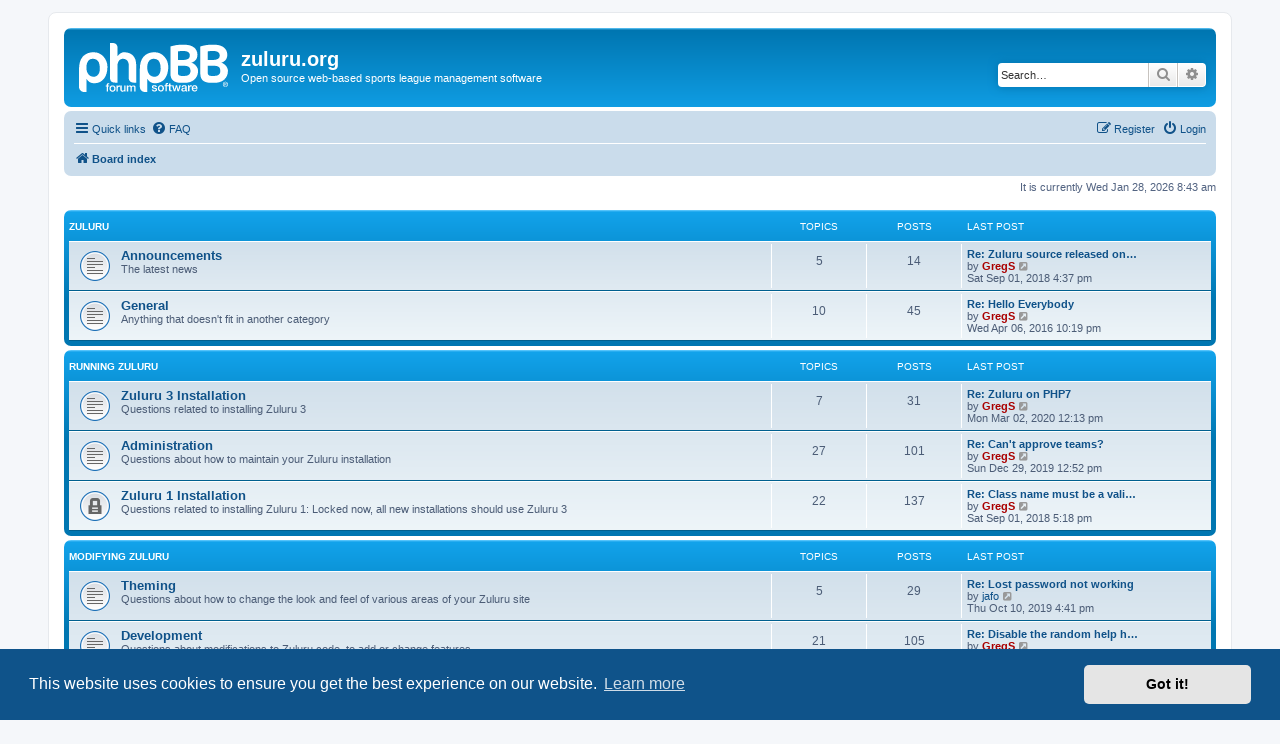

--- FILE ---
content_type: text/html; charset=UTF-8
request_url: https://www.zuluru.org/forums/index.php?sid=98ab0d1a823a7b2d17a384e758313f79
body_size: 25314
content:
<!DOCTYPE html>
<html dir="ltr" lang="en-gb">
<head>
<meta charset="utf-8" />
<meta http-equiv="X-UA-Compatible" content="IE=edge">
<meta name="viewport" content="width=device-width, initial-scale=1" />

<title>zuluru.org - Index page</title>


	<link rel="canonical" href="https://www.zuluru.org/forums/">

<!--
	phpBB style name: prosilver
	Based on style:   prosilver (this is the default phpBB3 style)
	Original author:  Tom Beddard ( http://www.subBlue.com/ )
	Modified by:
-->

<link href="./assets/css/font-awesome.min.css?assets_version=8" rel="stylesheet">
<link href="./styles/prosilver/theme/stylesheet.css?assets_version=8" rel="stylesheet">
<link href="./styles/prosilver/theme/en/stylesheet.css?assets_version=8" rel="stylesheet">



	<link href="./assets/cookieconsent/cookieconsent.min.css?assets_version=8" rel="stylesheet">

<!--[if lte IE 9]>
	<link href="./styles/prosilver/theme/tweaks.css?assets_version=8" rel="stylesheet">
<![endif]-->





</head>
<body id="phpbb" class="nojs notouch section-index ltr ">


<div id="wrap" class="wrap">
	<a id="top" class="top-anchor" accesskey="t"></a>
	<div id="page-header">
		<div class="headerbar" role="banner">
					<div class="inner">

			<div id="site-description" class="site-description">
		<a id="logo" class="logo" href="./index.php?sid=7f171306bdaee98d32e4164fc36abccc" title="Board index">
					<span class="site_logo"></span>
				</a>
				<h1>zuluru.org</h1>
				<p>Open source web-based sports league management software</p>
				<p class="skiplink"><a href="#start_here">Skip to content</a></p>
			</div>

									<div id="search-box" class="search-box search-header" role="search">
				<form action="./search.php?sid=7f171306bdaee98d32e4164fc36abccc" method="get" id="search">
				<fieldset>
					<input name="keywords" id="keywords" type="search" maxlength="128" title="Search for keywords" class="inputbox search tiny" size="20" value="" placeholder="Search…" />
					<button class="button button-search" type="submit" title="Search">
						<i class="icon fa-search fa-fw" aria-hidden="true"></i><span class="sr-only">Search</span>
					</button>
					<a href="./search.php?sid=7f171306bdaee98d32e4164fc36abccc" class="button button-search-end" title="Advanced search">
						<i class="icon fa-cog fa-fw" aria-hidden="true"></i><span class="sr-only">Advanced search</span>
					</a>
					<input type="hidden" name="sid" value="7f171306bdaee98d32e4164fc36abccc" />

				</fieldset>
				</form>
			</div>
						
			</div>
					</div>
				<div class="navbar" role="navigation">
	<div class="inner">

	<ul id="nav-main" class="nav-main linklist" role="menubar">

		<li id="quick-links" class="quick-links dropdown-container responsive-menu" data-skip-responsive="true">
			<a href="#" class="dropdown-trigger">
				<i class="icon fa-bars fa-fw" aria-hidden="true"></i><span>Quick links</span>
			</a>
			<div class="dropdown">
				<div class="pointer"><div class="pointer-inner"></div></div>
				<ul class="dropdown-contents" role="menu">
					
											<li class="separator"></li>
																									<li>
								<a href="./search.php?search_id=unanswered&amp;sid=7f171306bdaee98d32e4164fc36abccc" role="menuitem">
									<i class="icon fa-file-o fa-fw icon-gray" aria-hidden="true"></i><span>Unanswered topics</span>
								</a>
							</li>
							<li>
								<a href="./search.php?search_id=active_topics&amp;sid=7f171306bdaee98d32e4164fc36abccc" role="menuitem">
									<i class="icon fa-file-o fa-fw icon-blue" aria-hidden="true"></i><span>Active topics</span>
								</a>
							</li>
							<li class="separator"></li>
							<li>
								<a href="./search.php?sid=7f171306bdaee98d32e4164fc36abccc" role="menuitem">
									<i class="icon fa-search fa-fw" aria-hidden="true"></i><span>Search</span>
								</a>
							</li>
					
										<li class="separator"></li>

									</ul>
			</div>
		</li>

				<li data-skip-responsive="true">
			<a href="/forums/app.php/help/faq?sid=7f171306bdaee98d32e4164fc36abccc" rel="help" title="Frequently Asked Questions" role="menuitem">
				<i class="icon fa-question-circle fa-fw" aria-hidden="true"></i><span>FAQ</span>
			</a>
		</li>
						
			<li class="rightside"  data-skip-responsive="true">
			<a href="./ucp.php?mode=login&amp;redirect=index.php&amp;sid=7f171306bdaee98d32e4164fc36abccc" title="Login" accesskey="x" role="menuitem">
				<i class="icon fa-power-off fa-fw" aria-hidden="true"></i><span>Login</span>
			</a>
		</li>
					<li class="rightside" data-skip-responsive="true">
				<a href="./ucp.php?mode=register&amp;sid=7f171306bdaee98d32e4164fc36abccc" role="menuitem">
					<i class="icon fa-pencil-square-o  fa-fw" aria-hidden="true"></i><span>Register</span>
				</a>
			</li>
						</ul>

	<ul id="nav-breadcrumbs" class="nav-breadcrumbs linklist navlinks" role="menubar">
				
		
		<li class="breadcrumbs" itemscope itemtype="https://schema.org/BreadcrumbList">

			
							<span class="crumb" itemtype="https://schema.org/ListItem" itemprop="itemListElement" itemscope><a itemprop="item" href="./index.php?sid=7f171306bdaee98d32e4164fc36abccc" accesskey="h" data-navbar-reference="index"><i class="icon fa-home fa-fw"></i><span itemprop="name">Board index</span></a><meta itemprop="position" content="1" /></span>

			
					</li>

		
					<li class="rightside responsive-search">
				<a href="./search.php?sid=7f171306bdaee98d32e4164fc36abccc" title="View the advanced search options" role="menuitem">
					<i class="icon fa-search fa-fw" aria-hidden="true"></i><span class="sr-only">Search</span>
				</a>
			</li>
			</ul>

	</div>
</div>
	</div>

	
	<a id="start_here" class="anchor"></a>
	<div id="page-body" class="page-body" role="main">
		
		
<p class="right responsive-center time">It is currently Wed Jan 28, 2026 8:43 am</p>



	
				<div class="forabg">
			<div class="inner">
			<ul class="topiclist">
				<li class="header">
										<dl class="row-item">
						<dt><div class="list-inner"><a href="./viewforum.php?f=1&amp;sid=7f171306bdaee98d32e4164fc36abccc">Zuluru</a></div></dt>
						<dd class="topics">Topics</dd>
						<dd class="posts">Posts</dd>
						<dd class="lastpost"><span>Last post</span></dd>
					</dl>
									</li>
			</ul>
			<ul class="topiclist forums">
		
	
	
	
			
					<li class="row">
						<dl class="row-item forum_read">
				<dt title="No unread posts">
										<div class="list-inner">
																		<a href="./viewforum.php?f=2&amp;sid=7f171306bdaee98d32e4164fc36abccc" class="forumtitle">Announcements</a>
						<br />The latest news												
												<div class="responsive-show" style="display: none;">
															Topics: <strong>5</strong>
													</div>
											</div>
				</dt>
									<dd class="topics">5 <dfn>Topics</dfn></dd>
					<dd class="posts">14 <dfn>Posts</dfn></dd>
					<dd class="lastpost">
						<span>
																						<dfn>Last post</dfn>
																										<a href="./viewtopic.php?p=470&amp;sid=7f171306bdaee98d32e4164fc36abccc#p470" title="Re: Zuluru source released on Github" class="lastsubject">Re: Zuluru source released on…</a> <br />
																	by <a href="./memberlist.php?mode=viewprofile&amp;u=2&amp;sid=7f171306bdaee98d32e4164fc36abccc" style="color: #AA0000;" class="username-coloured">GregS</a>																	<a href="./viewtopic.php?p=470&amp;sid=7f171306bdaee98d32e4164fc36abccc#p470" title="View the latest post">
										<i class="icon fa-external-link-square fa-fw icon-lightgray icon-md" aria-hidden="true"></i><span class="sr-only">View the latest post</span>
									</a>
																<br /><time datetime="2018-09-01T20:37:26+00:00">Sat Sep 01, 2018 4:37 pm</time>
													</span>
					</dd>
							</dl>
					</li>
			
	
	
			
					<li class="row">
						<dl class="row-item forum_read">
				<dt title="No unread posts">
										<div class="list-inner">
																		<a href="./viewforum.php?f=10&amp;sid=7f171306bdaee98d32e4164fc36abccc" class="forumtitle">General</a>
						<br />Anything that doesn't fit in another category												
												<div class="responsive-show" style="display: none;">
															Topics: <strong>10</strong>
													</div>
											</div>
				</dt>
									<dd class="topics">10 <dfn>Topics</dfn></dd>
					<dd class="posts">45 <dfn>Posts</dfn></dd>
					<dd class="lastpost">
						<span>
																						<dfn>Last post</dfn>
																										<a href="./viewtopic.php?p=426&amp;sid=7f171306bdaee98d32e4164fc36abccc#p426" title="Re: Hello Everybody" class="lastsubject">Re: Hello Everybody</a> <br />
																	by <a href="./memberlist.php?mode=viewprofile&amp;u=2&amp;sid=7f171306bdaee98d32e4164fc36abccc" style="color: #AA0000;" class="username-coloured">GregS</a>																	<a href="./viewtopic.php?p=426&amp;sid=7f171306bdaee98d32e4164fc36abccc#p426" title="View the latest post">
										<i class="icon fa-external-link-square fa-fw icon-lightgray icon-md" aria-hidden="true"></i><span class="sr-only">View the latest post</span>
									</a>
																<br /><time datetime="2016-04-07T02:19:09+00:00">Wed Apr 06, 2016 10:19 pm</time>
													</span>
					</dd>
							</dl>
					</li>
			
	
				</ul>

			</div>
		</div>
	
				<div class="forabg">
			<div class="inner">
			<ul class="topiclist">
				<li class="header">
										<dl class="row-item">
						<dt><div class="list-inner"><a href="./viewforum.php?f=8&amp;sid=7f171306bdaee98d32e4164fc36abccc">Running Zuluru</a></div></dt>
						<dd class="topics">Topics</dd>
						<dd class="posts">Posts</dd>
						<dd class="lastpost"><span>Last post</span></dd>
					</dl>
									</li>
			</ul>
			<ul class="topiclist forums">
		
	
	
	
			
					<li class="row">
						<dl class="row-item forum_read">
				<dt title="No unread posts">
										<div class="list-inner">
																		<a href="./viewforum.php?f=11&amp;sid=7f171306bdaee98d32e4164fc36abccc" class="forumtitle">Zuluru 3 Installation</a>
						<br />Questions related to installing Zuluru 3												
												<div class="responsive-show" style="display: none;">
															Topics: <strong>7</strong>
													</div>
											</div>
				</dt>
									<dd class="topics">7 <dfn>Topics</dfn></dd>
					<dd class="posts">31 <dfn>Posts</dfn></dd>
					<dd class="lastpost">
						<span>
																						<dfn>Last post</dfn>
																										<a href="./viewtopic.php?p=568&amp;sid=7f171306bdaee98d32e4164fc36abccc#p568" title="Re: Zuluru on PHP7" class="lastsubject">Re: Zuluru on PHP7</a> <br />
																	by <a href="./memberlist.php?mode=viewprofile&amp;u=2&amp;sid=7f171306bdaee98d32e4164fc36abccc" style="color: #AA0000;" class="username-coloured">GregS</a>																	<a href="./viewtopic.php?p=568&amp;sid=7f171306bdaee98d32e4164fc36abccc#p568" title="View the latest post">
										<i class="icon fa-external-link-square fa-fw icon-lightgray icon-md" aria-hidden="true"></i><span class="sr-only">View the latest post</span>
									</a>
																<br /><time datetime="2020-03-02T16:13:53+00:00">Mon Mar 02, 2020 12:13 pm</time>
													</span>
					</dd>
							</dl>
					</li>
			
	
	
			
					<li class="row">
						<dl class="row-item forum_read">
				<dt title="No unread posts">
										<div class="list-inner">
																		<a href="./viewforum.php?f=4&amp;sid=7f171306bdaee98d32e4164fc36abccc" class="forumtitle">Administration</a>
						<br />Questions about how to maintain your Zuluru installation												
												<div class="responsive-show" style="display: none;">
															Topics: <strong>27</strong>
													</div>
											</div>
				</dt>
									<dd class="topics">27 <dfn>Topics</dfn></dd>
					<dd class="posts">101 <dfn>Posts</dfn></dd>
					<dd class="lastpost">
						<span>
																						<dfn>Last post</dfn>
																										<a href="./viewtopic.php?p=558&amp;sid=7f171306bdaee98d32e4164fc36abccc#p558" title="Re: Can't approve teams?" class="lastsubject">Re: Can't approve teams?</a> <br />
																	by <a href="./memberlist.php?mode=viewprofile&amp;u=2&amp;sid=7f171306bdaee98d32e4164fc36abccc" style="color: #AA0000;" class="username-coloured">GregS</a>																	<a href="./viewtopic.php?p=558&amp;sid=7f171306bdaee98d32e4164fc36abccc#p558" title="View the latest post">
										<i class="icon fa-external-link-square fa-fw icon-lightgray icon-md" aria-hidden="true"></i><span class="sr-only">View the latest post</span>
									</a>
																<br /><time datetime="2019-12-29T16:52:29+00:00">Sun Dec 29, 2019 12:52 pm</time>
													</span>
					</dd>
							</dl>
					</li>
			
	
	
			
					<li class="row">
						<dl class="row-item forum_read_locked">
				<dt title="Forum locked">
										<div class="list-inner">
																		<a href="./viewforum.php?f=3&amp;sid=7f171306bdaee98d32e4164fc36abccc" class="forumtitle">Zuluru 1 Installation</a>
						<br />Questions related to installing Zuluru 1: Locked now, all new installations should use Zuluru 3												
												<div class="responsive-show" style="display: none;">
															Topics: <strong>22</strong>
													</div>
											</div>
				</dt>
									<dd class="topics">22 <dfn>Topics</dfn></dd>
					<dd class="posts">137 <dfn>Posts</dfn></dd>
					<dd class="lastpost">
						<span>
																						<dfn>Last post</dfn>
																										<a href="./viewtopic.php?p=471&amp;sid=7f171306bdaee98d32e4164fc36abccc#p471" title="Re: Class name must be a valid object or a string" class="lastsubject">Re: Class name must be a vali…</a> <br />
																	by <a href="./memberlist.php?mode=viewprofile&amp;u=2&amp;sid=7f171306bdaee98d32e4164fc36abccc" style="color: #AA0000;" class="username-coloured">GregS</a>																	<a href="./viewtopic.php?p=471&amp;sid=7f171306bdaee98d32e4164fc36abccc#p471" title="View the latest post">
										<i class="icon fa-external-link-square fa-fw icon-lightgray icon-md" aria-hidden="true"></i><span class="sr-only">View the latest post</span>
									</a>
																<br /><time datetime="2018-09-01T21:18:13+00:00">Sat Sep 01, 2018 5:18 pm</time>
													</span>
					</dd>
							</dl>
					</li>
			
	
				</ul>

			</div>
		</div>
	
				<div class="forabg">
			<div class="inner">
			<ul class="topiclist">
				<li class="header">
										<dl class="row-item">
						<dt><div class="list-inner"><a href="./viewforum.php?f=9&amp;sid=7f171306bdaee98d32e4164fc36abccc">Modifying Zuluru</a></div></dt>
						<dd class="topics">Topics</dd>
						<dd class="posts">Posts</dd>
						<dd class="lastpost"><span>Last post</span></dd>
					</dl>
									</li>
			</ul>
			<ul class="topiclist forums">
		
	
	
	
			
					<li class="row">
						<dl class="row-item forum_read">
				<dt title="No unread posts">
										<div class="list-inner">
																		<a href="./viewforum.php?f=5&amp;sid=7f171306bdaee98d32e4164fc36abccc" class="forumtitle">Theming</a>
						<br />Questions about how to change the look and feel of various areas of your Zuluru site												
												<div class="responsive-show" style="display: none;">
															Topics: <strong>5</strong>
													</div>
											</div>
				</dt>
									<dd class="topics">5 <dfn>Topics</dfn></dd>
					<dd class="posts">29 <dfn>Posts</dfn></dd>
					<dd class="lastpost">
						<span>
																						<dfn>Last post</dfn>
																										<a href="./viewtopic.php?p=551&amp;sid=7f171306bdaee98d32e4164fc36abccc#p551" title="Re: Lost password not working" class="lastsubject">Re: Lost password not working</a> <br />
																	by <a href="./memberlist.php?mode=viewprofile&amp;u=414&amp;sid=7f171306bdaee98d32e4164fc36abccc" class="username">jafo</a>																	<a href="./viewtopic.php?p=551&amp;sid=7f171306bdaee98d32e4164fc36abccc#p551" title="View the latest post">
										<i class="icon fa-external-link-square fa-fw icon-lightgray icon-md" aria-hidden="true"></i><span class="sr-only">View the latest post</span>
									</a>
																<br /><time datetime="2019-10-10T20:41:30+00:00">Thu Oct 10, 2019 4:41 pm</time>
													</span>
					</dd>
							</dl>
					</li>
			
	
	
			
					<li class="row">
						<dl class="row-item forum_read">
				<dt title="No unread posts">
										<div class="list-inner">
																		<a href="./viewforum.php?f=6&amp;sid=7f171306bdaee98d32e4164fc36abccc" class="forumtitle">Development</a>
						<br />Questions about modifications to Zuluru code, to add or change features												
												<div class="responsive-show" style="display: none;">
															Topics: <strong>21</strong>
													</div>
											</div>
				</dt>
									<dd class="topics">21 <dfn>Topics</dfn></dd>
					<dd class="posts">105 <dfn>Posts</dfn></dd>
					<dd class="lastpost">
						<span>
																						<dfn>Last post</dfn>
																										<a href="./viewtopic.php?p=538&amp;sid=7f171306bdaee98d32e4164fc36abccc#p538" title="Re: Disable the random help hints" class="lastsubject">Re: Disable the random help h…</a> <br />
																	by <a href="./memberlist.php?mode=viewprofile&amp;u=2&amp;sid=7f171306bdaee98d32e4164fc36abccc" style="color: #AA0000;" class="username-coloured">GregS</a>																	<a href="./viewtopic.php?p=538&amp;sid=7f171306bdaee98d32e4164fc36abccc#p538" title="View the latest post">
										<i class="icon fa-external-link-square fa-fw icon-lightgray icon-md" aria-hidden="true"></i><span class="sr-only">View the latest post</span>
									</a>
																<br /><time datetime="2019-05-16T15:50:51+00:00">Thu May 16, 2019 11:50 am</time>
													</span>
					</dd>
							</dl>
					</li>
			
	
	
			
					<li class="row">
						<dl class="row-item forum_read">
				<dt title="No unread posts">
										<div class="list-inner">
																		<a href="./viewforum.php?f=7&amp;sid=7f171306bdaee98d32e4164fc36abccc" class="forumtitle">Feature Requests</a>
						<br />Request new features or changes to existing ones here												
												<div class="responsive-show" style="display: none;">
															Topics: <strong>22</strong>
													</div>
											</div>
				</dt>
									<dd class="topics">22 <dfn>Topics</dfn></dd>
					<dd class="posts">67 <dfn>Posts</dfn></dd>
					<dd class="lastpost">
						<span>
																						<dfn>Last post</dfn>
																										<a href="./viewtopic.php?p=566&amp;sid=7f171306bdaee98d32e4164fc36abccc#p566" title="Re: Personal Attendance Page" class="lastsubject">Re: Personal Attendance Page</a> <br />
																	by <a href="./memberlist.php?mode=viewprofile&amp;u=427&amp;sid=7f171306bdaee98d32e4164fc36abccc" class="username">bradm613</a>																	<a href="./viewtopic.php?p=566&amp;sid=7f171306bdaee98d32e4164fc36abccc#p566" title="View the latest post">
										<i class="icon fa-external-link-square fa-fw icon-lightgray icon-md" aria-hidden="true"></i><span class="sr-only">View the latest post</span>
									</a>
																<br /><time datetime="2020-02-14T01:08:45+00:00">Thu Feb 13, 2020 9:08 pm</time>
													</span>
					</dd>
							</dl>
					</li>
			
				</ul>

			</div>
		</div>
		


	<form method="post" action="./ucp.php?mode=login&amp;sid=7f171306bdaee98d32e4164fc36abccc" class="headerspace">
	<h3><a href="./ucp.php?mode=login&amp;redirect=index.php&amp;sid=7f171306bdaee98d32e4164fc36abccc">Login</a>&nbsp; &bull; &nbsp;<a href="./ucp.php?mode=register&amp;sid=7f171306bdaee98d32e4164fc36abccc">Register</a></h3>
		<fieldset class="quick-login">
			<label for="username"><span>Username:</span> <input type="text" tabindex="1" name="username" id="username" size="10" class="inputbox" title="Username" autocomplete="username" /></label>
			<label for="password"><span>Password:</span> <input type="password" tabindex="2" name="password" id="password" size="10" class="inputbox" title="Password" autocomplete="current-password" /></label>
							<a href="/forums/app.php/user/forgot_password?sid=7f171306bdaee98d32e4164fc36abccc">I forgot my password</a>
										<span class="responsive-hide">|</span> <label for="autologin">Remember me <input type="checkbox" tabindex="4" name="autologin" id="autologin" /></label>
						<input type="submit" tabindex="5" name="login" value="Login" class="button2" />
			<input type="hidden" name="redirect" value="./index.php?sid=7f171306bdaee98d32e4164fc36abccc" />
<input type="hidden" name="creation_time" value="1769604187" />
<input type="hidden" name="form_token" value="f7f710fc41164d07b09135a33779208f68458088" />

			
		</fieldset>
	</form>


	<div class="stat-block online-list">
		<h3>Who is online</h3>		<p>
						In total there are <strong>2</strong> users online :: 0 registered, 0 hidden and 2 guests (based on users active over the past 5 minutes)<br />Most users ever online was <strong>710</strong> on Fri Jun 19, 2020 9:21 pm<br /> 
								</p>
	</div>



	<div class="stat-block statistics">
		<h3>Statistics</h3>
		<p>
						Total posts <strong>529</strong> &bull; Total topics <strong>119</strong> &bull; Total members <strong>75</strong> &bull; Our newest member <strong><a href="./memberlist.php?mode=viewprofile&amp;u=4765&amp;sid=7f171306bdaee98d32e4164fc36abccc" class="username">msmerry</a></strong>
					</p>
	</div>


			</div>


<div id="page-footer" class="page-footer" role="contentinfo">
	<div class="navbar" role="navigation">
	<div class="inner">

	<ul id="nav-footer" class="nav-footer linklist" role="menubar">
		<li class="breadcrumbs">
									<span class="crumb"><a href="./index.php?sid=7f171306bdaee98d32e4164fc36abccc" data-navbar-reference="index"><i class="icon fa-home fa-fw" aria-hidden="true"></i><span>Board index</span></a></span>					</li>
		
				<li class="rightside">All times are <span title="UTC-4">UTC-04:00</span></li>
							<li class="rightside">
				<a href="/forums/app.php/user/delete_cookies?sid=7f171306bdaee98d32e4164fc36abccc" data-ajax="true" data-refresh="true" role="menuitem">
					<i class="icon fa-trash fa-fw" aria-hidden="true"></i><span>Delete cookies</span>
				</a>
			</li>
														</ul>

	</div>
</div>

	<div class="copyright">
				<p class="footer-row">
			<span class="footer-copyright">Powered by <a href="https://www.phpbb.com/">phpBB</a>&reg; Forum Software &copy; phpBB Limited</span>
		</p>
						<p class="footer-row" role="menu">
			<a class="footer-link" href="./ucp.php?mode=privacy&amp;sid=7f171306bdaee98d32e4164fc36abccc" title="Privacy" role="menuitem">
				<span class="footer-link-text">Privacy</span>
			</a>
			|
			<a class="footer-link" href="./ucp.php?mode=terms&amp;sid=7f171306bdaee98d32e4164fc36abccc" title="Terms" role="menuitem">
				<span class="footer-link-text">Terms</span>
			</a>
		</p>
					</div>

	<div id="darkenwrapper" class="darkenwrapper" data-ajax-error-title="AJAX error" data-ajax-error-text="Something went wrong when processing your request." data-ajax-error-text-abort="User aborted request." data-ajax-error-text-timeout="Your request timed out; please try again." data-ajax-error-text-parsererror="Something went wrong with the request and the server returned an invalid reply.">
		<div id="darken" class="darken">&nbsp;</div>
	</div>

	<div id="phpbb_alert" class="phpbb_alert" data-l-err="Error" data-l-timeout-processing-req="Request timed out.">
		<a href="#" class="alert_close">
			<i class="icon fa-times-circle fa-fw" aria-hidden="true"></i>
		</a>
		<h3 class="alert_title">&nbsp;</h3><p class="alert_text"></p>
	</div>
	<div id="phpbb_confirm" class="phpbb_alert">
		<a href="#" class="alert_close">
			<i class="icon fa-times-circle fa-fw" aria-hidden="true"></i>
		</a>
		<div class="alert_text"></div>
	</div>
</div>

</div>

<div>
	<a id="bottom" class="anchor" accesskey="z"></a>
	<img class="sr-only" aria-hidden="true" src="&#x2F;forums&#x2F;app.php&#x2F;cron&#x2F;cron.task.core.tidy_warnings&#x3F;sid&#x3D;7f171306bdaee98d32e4164fc36abccc" width="1" height="1" alt="">
</div>

<script src="./assets/javascript/jquery-3.7.1.min.js?assets_version=8"></script>
<script src="./assets/javascript/core.js?assets_version=8"></script>

	<script src="./assets/cookieconsent/cookieconsent.min.js?assets_version=8"></script>
	<script>
		if (typeof window.cookieconsent === "object") {
			window.addEventListener("load", function(){
				window.cookieconsent.initialise({
					"palette": {
						"popup": {
							"background": "#0F538A"
						},
						"button": {
							"background": "#E5E5E5"
						}
					},
					"theme": "classic",
					"content": {
						"message": "This\u0020website\u0020uses\u0020cookies\u0020to\u0020ensure\u0020you\u0020get\u0020the\u0020best\u0020experience\u0020on\u0020our\u0020website.",
						"dismiss": "Got\u0020it\u0021",
						"link": "Learn\u0020more",
						"href": "./ucp.php?mode=privacy&amp;sid=7f171306bdaee98d32e4164fc36abccc"
					}
				});
			});
		}
	</script>

<script>
(function($) {  // Avoid conflicts with other libraries

'use strict';

	phpbb.addAjaxCallback('reporttosfs', function(data) {
		if (data.postid !== "undefined") {
			$('#sfs' + data.postid).hide();
			phpbb.closeDarkenWrapper(5000);
		}
	});

})(jQuery);
</script>
<script src="./styles/prosilver/template/forum_fn.js?assets_version=8"></script>
<script src="./styles/prosilver/template/ajax.js?assets_version=8"></script>



</body>
</html>
